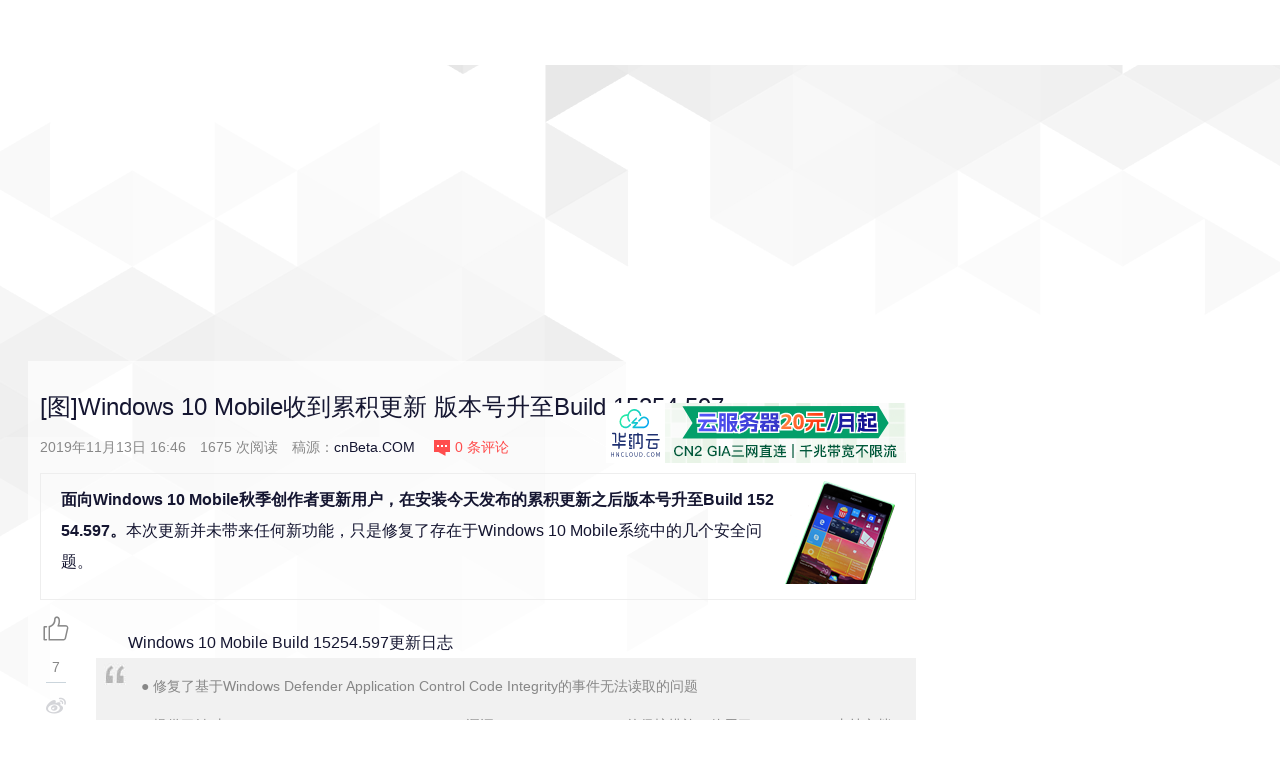

--- FILE ---
content_type: text/html; charset=utf-8
request_url: https://www.google.com/recaptcha/api2/aframe
body_size: 267
content:
<!DOCTYPE HTML><html><head><meta http-equiv="content-type" content="text/html; charset=UTF-8"></head><body><script nonce="6SmYqFQ-ZmYG8if5NN7CQQ">/** Anti-fraud and anti-abuse applications only. See google.com/recaptcha */ try{var clients={'sodar':'https://pagead2.googlesyndication.com/pagead/sodar?'};window.addEventListener("message",function(a){try{if(a.source===window.parent){var b=JSON.parse(a.data);var c=clients[b['id']];if(c){var d=document.createElement('img');d.src=c+b['params']+'&rc='+(localStorage.getItem("rc::a")?sessionStorage.getItem("rc::b"):"");window.document.body.appendChild(d);sessionStorage.setItem("rc::e",parseInt(sessionStorage.getItem("rc::e")||0)+1);localStorage.setItem("rc::h",'1769376978395');}}}catch(b){}});window.parent.postMessage("_grecaptcha_ready", "*");}catch(b){}</script></body></html>

--- FILE ---
content_type: text/css
request_url: https://www.cnbeta.com.tw/themes/v6/css/home.css
body_size: 7043
content:
.home-page-outer,
.home-page{width:100%;height:140%}
.home-page{transition:transform .4s;will-change:transform}
@media (max-width:767px){
    .page-swiper{background-color:#fff}
}
.homepage__footer{position:relative}
.swiper-pagination-bullet{width:12px;height:12px;background:#bbb;opacity:.5}
.swiper-pagination-bullets,
.swiper-pagination-bullet,
.c-more span{outline:none;caret-color:rgba(0,0,0,0)}
.swiper-pagination-bullet-active{background:#0059b2;opacity:1}
.swiper-img img{object-fit:cover;width:100%;height:100%}

.main-content-wrapper,
.section-content-bottom .main-content__first-row,
.hd-item-wrapper,
.cnbeta-update-list .item .meta-data{display:-webkit-box;-webkit-box-orient:horizontal;-webkit-box-pack:start;-webkit-box-align:start;display:-moz-box;-moz-box-orient:horizontal;-moz-box-direction:row;-moz-box-pack:start;-moz-box-align:start;display:box;box-orient:horizontal;box-direction:row;box-pack:start;box-align:start;display:-ms-flexbox;-ms-flex-wrap:wrap;-ms-flex-direction:row;-ms-justify-content:flex-start;-ms-flex-align:start;-ms-flex-pack:start;display:-webkit-flex;-webkit-flex-wrap:wrap;-webkit-flex-direction:row;-webkit-justify-content:flex-start;-webkit-align-items:stretch;display:flex;flex-wrap:wrap;flex-direction:row;justify-content:flex-start;align-items:stretch;position:relative}
.hero-container{flex:0 0 430px;height:248px;position:relative;overflow:hidden}
.hero-container .swiper-slide{position:relative;overflow:hidden}
.hero-container .swiper-title{width:100%;padding:0 15px;position:absolute;left:0;bottom:26px;font-size:18px;color:#fff;line-height:2.142857142857143rem;z-index:2}
.hero-container .swiper-title a{color:#fff}
.hero-container .labels{position:absolute;left:20px;bottom:40px;z-index:2}
.hero-container .mask{width:100%;height:76px;position:absolute;left:0;bottom:0;z-index:1}
.hero-container .swiper-pagination{bottom:4px}
.hero-container.hide-pagination .swiper-pagination{display:none}
.hero-container.hide-pagination .mask{display:none}
.hero-container .cb-help{width:100%;height:100%;background:#fff;z-index:100}

.box-sup{border-width:0px;position:absolute;left:2px;top:0px;width:78px;height:24px;line-height:24px;background-color:rgba(192,0,0,1);border:none;border-radius:3px;border-top-left-radius:0px;border-top-right-radius:0px;-moz-box-shadow:none;-webkit-box-shadow:none;box-shadow:none;font-size:12px;color:#FFFFFF;text-align:center}
.hd-container{flex:1 1;padding-right:1.428571428571429rem;padding-top:36px}
.hd-container .hd-sup.box-sup{background-color:rgba(192,0,0,1);color:#fff}
.hd-main .article-title{height:70px;overflow:hidden}
.hd-main .article-title a{font-weight:700;font-size:20px;line-height:35px}
.hd-main .article-title a:hover{text-decoration:none}
.hd-main .story-status{font-size:12px;margin-top:5px;justify-content:space-between}
.hd-main .article-status{position:relative;padding:20px 0 10px}
.hd-main .article-status:after{position:absolute;content:"";height:2px;border-bottom:2px solid #103aa2;width:8%;margin:10px 0 0 0;bottom:0}
.hd-main .article-status{line-height:26px}
.hd-item-wrapper{max-height:144px;overflow:hidden;padding-top:9px}
.hd-item-wrapper .hd-item{margin-right:12px}

.article-status .status-left-time{color:#8591ae;margin-right:10px}
.article-status .status-left-category{color:#103aa2}
.article-related ul{list-style:none;padding:0;margin:10px 0 0}
.hd-item-wrapper .hd-item::before,
.article-related li::before{content:"\e948";font-family:"cbfont"!important;font-size:18px;font-style:normal;-webkit-font-smoothing:antialiased;-moz-osx-font-smoothing:grayscale;color:#d7d7d7}
.hd-item-wrapper .hd-item,
.article-related li{line-height:28px;height:28px;overflow:hidden;display:-ms-flexbox!important;display:flex!important}
.article-related .related-list{width:100%;display:-ms-flexbox!important;display:flex!important;font-size:1.14286rem}
.article-related .related-title,
.article-related .status-right-time{-ms-flex-positive:1!important;flex-grow:1!important}
.article-related .status-right-time{color:#8591ae;font-size:1rem;text-align:right;min-width:60px}
.cnbeta-section-title{width:100%;display:block;color:#333;font-size:18px;font-weight:700;padding:0 0 5px 16px;position:relative;border-bottom:1px solid #e5e5e5}
.cnbeta-section-title h2{display:inline-block;font-size:16px}
.cnbeta-section-title::before{content:'';position:absolute;left:0;top:4px;height:22px;border-left:6px solid #0059b2}
.cnbeta-section-title.hotpush::before{border-left:6px solid #ff6600}
.sub-title{font-size:12px;margin-left:30px;font-weight:normal;color:#4b5a6b}
.sub-title a{margin:0 10px}
.sub-title ul li{font-size:14px;color:#a5c5e4;display:inline-block;}
.sub-title ul li.sep{padding:0 10px;}
.sub-title ul li a{display:inline-block;color:#a5c5e4;border-bottom:3px solid transparent;}
.sub-title ul li a:hover{color:#fff;border-bottom:3px solid #fff;}
.sub-title ul li.dropdown em{display:inline-block;width:16px;height:16px;background:url(/images/cb_v5_sprite.png) no-repeat -188px -62px;}
.sub-title ul li.dropdown:hover em{background-position:-188px -78px;}
.sub-title ul li.dropdown > ul{display:none;width:100%;background:rgba(0,0,0,.618);padding:20px;font-size:12px;position:absolute;left:0;top:41px;border-bottom:1px solid #fff;z-index:99;}
.sub-title ul li.dropdown:hover > ul{display:block;}
.sub-title ul li.dropdown > ul li{display:inline-block;font-size:12px;padding:5px;}
.sub-title ul li.dropdown > ul li a{border-bottom:1px solid transparent;}
.sub-title ul li.dropdown > ul li a:hover{color:#fff;border-bottom:1px solid #fff;}

.cnbeta-swiper-headlines{width:100%;position:relative}
.cnbeta-swiper-headlines .swiper-pagination{position:absolute;top:-25px;right:4px}
.cnbeta-swiper-headlines .swiper-pagination-bullets .swiper-pagination-bullet{margin:0 4px}
.cnbeta-swiper-headlines .vipchosen-wrapper{overflow:hidden;width:100%;padding:10px 0 0;position:relative;z-index:1}
.vipchosen-wrapper .swiper-wrapper,
.hotpush-articles .swiper-wrapper{justify-content:space-between!important}
.vipchosen-wrapper .swiper-slide,
.hotpush-articles .swiper-slide{width:100%!important;padding:0;position:relative}
.hotpush-articles .items-wrap{justify-content:space-between!important;padding:0 1px}
.vipchosen-wrapper .items-wrap .item,
.hotpush-articles .items-wrap .item{width:32.5%;padding:0;position:relative}
.vipchosen-wrapper .items-wrap .item{margin-right:8px;margin-bottom:12px}
.vipchosen-wrapper .items-wrap .item:last-child{margin-right:0}
.vipchosen-wrapper .headline-content-wrap{width:100%;position:relative;z-index:2}
.vipchosen-wrapper .headline-content{position:relative;z-index:2}
.headline-content .headline-title{position:relative;overflow:hidden}
.headline-content .swiper-title{width:100%;padding:12px 15px 8px;font-size:16px;font-weight:700;position:relative}
.headline-content .swiper-title h2{height:50px;overflow:hidden}
.headline-content .swiper-title a{}
.headline-content .swiper-img img{min-width:261px;min-height:158px}
.headline-content .article-related{position:relative}
.headline-content .article-related ul{margin-top:0;font-size:14px;padding:0 5px}
.vipchosen-wrapper .labels{color:#ccc;position:absolute;left:15px;bottom:15px;z-index:3}
.vipchosen-wrapper .mask{width:100%;height:100%;position:absolute;left:0;bottom:0;z-index:1;background:rgba(230,230,230,1);background:linear-gradient(top,rgb(230,230,230),rgb(255,255,255) 100%);background:-o-linear-gradient(top,rgb(230,230,230),rgb(255,255,255) 100%);background:-ms-linear-gradient(top,rgb(230,230,230),rgb(255,255,255) 100%);background:-moz-linear-gradient(top,rgb(230,230,230),rgb(255,255,255) 100%);background:-webkit-linear-gradient(top,rgb(230,230,230),rgb(255,255,255) 100%)}
.vipchosen-wrapper .item:hover .mask{background:rgb(255,245,216);background:-moz-linear-gradient(top,rgba(255,245,216,1) 0%,rgba(255,255,255,1) 100%);background:-webkit-linear-gradient(top,rgba(255,245,216,1) 0%,rgba(255,255,255,1) 100%);background:linear-gradient(to bottom,rgba(255,245,216,1) 0%,rgba(255,255,255,1) 100%);filter:progid:DXImageTransform.Microsoft.gradient(startColorstr='#fff5d8',endColorstr='#ffffff',GradientType=0)}
.hotpush-articles{width:100%;margin:0;padding:15px 0 0 0;overflow:hidden}
.hotpush-articles .items-wrap .item{margin-bottom:15px}
.hotpush-articles .items-wrap .item .swiper-img{margin-bottom:10px;overflow:hidden}
.hotpush-articles .items-wrap .item .swiper-img img{min-width:261px;min-height:155px}
.hotpush-articles .items-wrap .item .swiper-title{font-size:15px;line-height:24px;height:48px;font-weight:700}
.hotpush-articles .items-wrap .item .labels-bg, .hot-realtime-small-figure .item .labels-bg{position:absolute;width:44px;height:23px;background:rgba(3,3,3,.4);border-radius:3px;font-size:14px;color:#fff;top:5px;left:5px;display:-webkit-box;display:-ms-flexbox;display:flex;-webkit-box-pack:center;-ms-flex-pack:center;justify-content:center;-webkit-box-align:center;-ms-flex-align:center;align-items:center}
.hotpush-articles a.link{display:block;width:100%;height:100%;position:absolute;left:0;top:0;text-indent:-99999px;overflow:hidden;z-index:9999}
.hotpush-pagination{position:absolute;right:.714285714285714rem;top:13px;z-index:10}
.hotpush-pagination .swiper-pagination-bullet{margin:0 4px}

.section-content{transition:transform .4s}
@media (min-width:768px){
    .section-content{margin-top:1.071428571429rem}
}
@media (min-width:1280px){
    .section-content{margin-top:1.071428571429rem;align-items:flex-start}
    .hero-container .cb-help,
    .hero-container .cb-help .adsbygoogle{}
}
@media (min-width:1450px){
    .hd-container .article-related ul{margin-top:10px}
    .hd-container .article-related li{line-height:36px;height:36px}
}
@media (min-width:1280px) and (max-width:1449px){
}
.section-content--pinned{transition:transform .4s;transform:translateY(-85px)}
@media (max-width:1023px){
    .section-content--pinned{transform:translateY(0)}
}
.main-content-wrapper{margin:0 -.857142857142857rem}
@media (min-width:768px){
    .main-content-wrapper{padding-bottom:.714285714285714rem}
}
.section-content-top{margin-top:0.357142857143rem}
.section-content-top:after{position:absolute;content:"";height:1px;border-bottom:1px solid #000;width:calc(100% - 24px);margin:0 .857142857142857rem;bottom:0}
@media (max-width:767px){
    .section-content{padding-top:0}
    .section-content-top:after{border-bottom:0}
}
.section-content-bottom{margin-top:0}
.main-content{box-sizing:border-box;flex-basis:calc(100% - 1.71429rem);min-width:0;margin:0 .857142857142857rem}
@media (min-width:1024px){
    .main-content{box-sizing:border-box;min-width:0;order:0;flex-basis:calc(82.8% - 1.42857rem);margin:0 0 0 1.428571428571429rem;padding-right:1.42857rem}
}
@media (min-width:1024px) and (max-width:1279px){
    .main-content{flex-basis:calc(100% - 1.14286rem);border-right:0}
}
.main-content__first-row{display:block;position:relative;margin:0 -20px}
.main-content__first-row:after,
.main-content__first-row:before{content:"";display:table}
.main-content__first-row:after{clear:both}
.section-content-bottom .main-content__first-row:after{background:#000;height:1px;content:" ";display:block;position:absolute;top:-0.857142857142857rem;width:calc(100% - 12px);margin-left:12px}
@media (min-width:768px){
    .main-content__second-row{margin-top:2.285714285714286rem;border-top:1px solid #e5e5e5;padding-top:1.285714285714286rem}
}
.main-content .stories-wrapper__title{padding:0}
.main-article-section{flex-basis:calc(100% - 1.71429rem);margin:0 0.857142857142857rem;box-sizing:border-box;position:relative}
@media (min-width:768px) and (max-width:1023px){
    .main-article-section{box-sizing:border-box;margin:0 .857142857142857rem 0 1.142857142857143rem}
}
@media (min-width:1024px){
    .main-article-section{float:right;width:calc(77.952% - 24px)}
}
@media (min-width:1024px) and (max-width:1279px){
    .main-article-section{width:calc(100% - 292px);margin-right:.714285714285714rem}
}
.main-article-section:before{top:0}

.main-article-section .first-article{padding-bottom:12px;border-bottom:1px solid #e5e5e5;margin:0}
@media (min-width:768px) and (max-width:1279px){
    .main-article-section .first-article{margin:0;padding-bottom:10px}
}
.main-article-section .second-articles,
.main-article-section .third-articles{width:100%;margin:0;border-bottom:1px solid #e5e5e5;padding:5px 0 0}
@media (max-width:1279px){
    .main-article-section .second-articles{}
}
@media (min-width:1280px){
    .main-article-section .second-articles .article__title{font-size:1.285714285714286rem;line-height:1.857142857142857rem;margin-bottom:.714285714285714rem}
}
@media (min-width:768px) and (max-width:1023px) and (min-width:768px) and (max-width:1023px){
    .main-article-section{float:left;width:calc(100% - 2.28571rem)}
}
.main-article-section .third-articles{border-bottom:0;position:relative}
.side-section{box-sizing:border-box;flex-basis:calc(100% - 1.71429rem);min-width:0;border-left:1px solid #e5e5e5}
.side-section h2{border-top:1px solid #000;padding-top:1.142857142857143rem}
.side-content{height:100%}
.section-content-bottom .main-content__first-row{padding-left:0}
.bottom-main-content .main-update-section{-webkit-box-flex:1 1 0;-moz-box-flex:1 1 0;box-flex:1 1 0;-ms-flex:1 1 0;-webkit-flex:1 1 0;flex:1 1 0;min-height:0;min-width:0}
.bottom-main-content .right-column-section{flex-shrink:0;width:300px;border:0;padding:0}
.bottom-side-section{position:relative}
.side-section__first-row{width:100%;height:100% !important}
.side-section__first-row:after{background:#000;height:1px;content:" ";display:block;position:absolute;top:-0.857142857142857rem;width:calc(100%)}
.opinion-section{margin:0 0 0 .857142857142857rem}

.main-title{position:relative}
.today-status{text-align:center;width:100%;margin:5px 0}
.today-status-container{justify-content:space-between;align-items:center;width:100%;padding:0 10px;position:relative}
.widget-status-box{width:auto;justify-content: space-between;align-items:center;padding-bottom:5px}
.widget-status-box .fcb{margin-right:3px}
.widget-submit{flex:1 0 auto}
.widget-submit a{text-decoration:none}
.widget-submit-wrapper{border:2px solid #346494;border-radius:12px;color:#346494;font-size:18px;align-items:center;padding:0 10px
    }
.widget-submit-wrapper:hover{color:#fff;background-color:#346494}
.widget-submit-wrapper .cb-submit{font-size:30px;margin-right:8px}
.widget-submit-wrapper .submit-txt{font-weight:700}
.widget-horizontal_line{width:.071428571428571rem;height:1rem;margin-left:.571428571428571rem;margin-right:.571428571428571rem;background:#a1a1a1}
.widget-today{flex:1 1 auto}
.widget-today-txt{font-size:.857142857142857rem;line-height:1rem;margin:2px 0 10px;text-transform:capitalize;white-space:nowrap}
.widget-today-txt .widget-today-txt-2{display:none}
.widget-today-count{font-size:1.214285714285714rem;line-height:1.428571428571429rem;font-weight:700;margin-top:.142857142857143rem;margin-bottom:.357142857142857rem}
.widget-line{}
.rss-wrapper .cb-rss{color: #ff9933}
.widget-status-box .cb-mobile,
.widget-status-box .cb-ads{font-weight:700}
.top-latest-section{border-top:0;width:100%;padding:0 0 0 .714285714285714rem;position:relative}
.top-latest-section .panel{display:none;margin:0 0 0 -.571428571428571rem;padding:0}
.top-latest-section .panel .icon{transform:rotate(180deg);transition:transform .2s ease}
.top-latest-section .panel .content{display:block;width:100%;overflow:hidden}
.top-latest-section .panel .content .container{padding:0 0 1.142857142857143rem}
.top-latest-section .title-link{font-weight:normal}
.top-latest-section .align-column .story-inner{padding-left:.285714285714rem;padding-right:.571428571428571rem;border-radius:6px}
.top-latest-section .align-column .story-inner:hover{background:#e4e6e9}
@media(max-width:1024px){
    .top-latest-section .title-link{font-size:16px}
    .top-latest-section .align-column .story-inner{padding:.714285714285714rem 0}
}
.top-latest-section .panel__active{display:block;position:relative;padding-bottom:20px}
.top-latest-section .panel__active:after{content:""}
.top-latest-section .panel__active .icon{transform:rotate(0deg)}
.top-latest-section .panel__active .content,
.rank-tabs-contents ul{position:relative;overflow-y:scroll;height:1120px;scrollbar-width:thin}
.side-section .rank-box{margin-left:-3px}
.top-latest-section .panel__active .content::-webkit-scrollbar,
.rank-tabs-contents ul::-webkit-scrollbar{width:7px}
.top-latest-section .panel__active .content::-webkit-scrollbar-track,
.rank-tabs-contents ul::-webkit-scrollbar-track{background-color:#f3f3f3}
.top-latest-section .panel__active .content::-webkit-scrollbar-thumb,
.rank-tabs-contents ul::-webkit-scrollbar-thumb{height:30px;background-color:#fff;-webkit-border-radius:7px;outline:2px solid #fff;outline-offset:-2px;border:2px solid #fff}
.top-latest-section .panel__active .content:hover::-webkit-scrollbar-thumb,
.rank-tabs-contents ul:hover::-webkit-scrollbar-thumb{background-color:#aaa}
.top-latest-section .panel__active .content::-webkit-scrollbar-thumb:active,
.rank-tabs-contents ul::-webkit-scrollbar-thumb:active{background-color:#aaa}
.top-latest-section .panel__active .content::-webkit-scrollbar-track-piece,
.rank-tabs-contents ul::-webkit-scrollbar-track-piece{background-color:#fff;-webkit-border-radius:3px}
.rank-tabs-contents{padding-bottom:25px}
.rank-tabs-contents li{border-radius:6px;padding-left:3px}
.rank-tabs-contents li:hover{background:#e4e6e9}
.rank-tabs-contents .c-more{bottom:0}
.c-more{height:30px;position:absolute;width:100%;bottom:-10px;text-align:center;cursor:pointer;pointer-events:auto}
.c-more:hover{background:#fafafa}
.c-more span{position:absolute;width:10px;height:10px;top:20px;-webkit-transform:rotate(45deg);border-bottom:1px solid #202145;border-right:1px solid #202145;margin-left:-10px;opacity:0;-webkit-animation:d_more 2s infinite;animation:d_more 2s infinite;pointer-events:none}
.c-more span:nth-of-type(2){}
.c-more span:nth-of-type(1){-webkit-animation-delay:.15s;animation-delay:.15s}
@-webkit-keyframes d_more{
    0%{opacity:0;-webkit-transform:translate(0,0) -webkit-rotate(45deg)}
    50%{opacity:1;-webkit-transform:translate(0,-20px) -webkit-rotate(45deg)}
    100%{opacity:0}
}
@keyframes d_more{
    0%{opacity:0;transform:translate(0,0) rotate(45deg)}
    50%{opacity:1;transform:translate(0,-20px) rotate(45deg)}
    100%{opacity:0}
}

.hot-realtime-section{box-sizing:border-box;min-width:0;order:0;flex-basis:calc(100% - 1.428571428571429rem);margin:0 .71429rem .71429rem}
.hot-realtime-wrapper{position:relative}
.hot-realtime-pagination{position:absolute;right:.714285714285714rem;top:.357142857143rem;z-index:10}
.hot-realtime-pagination .swiper-pagination-bullet{margin:0 4px}
.hot-realtime-title{margin:.714285714286rem 0 1.071428571429rem}
.hot-realtime-title-extra{display:inline-block;position:absolute;top:0;left:100px}
.hot-realtime-section .hot-realtime-item{margin-right:20px;justify-content:space-between!important}
.hot-realtime-section .hot-realtime-item:last-child{margin-right:0}
.hot-realtime-section .hot-realtime-item.big-figure{width:285px}
.hot-realtime-section .hot-realtime-item.small-figure{width:295px}
.hot-realtime-section .swiper-slide{display:-webkit-box;display:-ms-flexbox;display:-webkit-flex;display:flex;-webkit-box-pack:center;-ms-flex-pack:center;-webkit-justify-content:center;justify-content:center}
.hot-realtime-small-figure .item{width:295px;height:215px;padding:0 0 10px 0;overflow:hidden;position:relative}
.hot-realtime-small-figure .item img{max-width:295px;max-height:145px}
.hot-realtime-small-figure .item .figure-title{width:295px;height:38px;position:absolute;left:0;top:155px;font-size:15px;line-height:1.2;z-index:2;overflow:hidden;text-overflow:ellipsis;font-weight:700}
.hot-realtime-big-figure{width:285px;position:relative}
.hot-realtime-big-figure a,
.hot-realtime-small-figure a{display:block;width:100%;height:100%;position:absolute;left:0;top:0;text-indent:-99999px;overflow:hidden;z-index:9999}
.hot-realtime-big-figure .big-img{border:1px solid #f3f3f3}
.hot-realtime-big-figure .small-img{}
.hot-realtime-big-figure .figure-title{width:285px;font-size:16px;white-space:nowrap;overflow:hidden;text-overflow:ellipsis;font-weight:700}
.hot-realtime-big-figure .desc{width:285px;font-size:14px;color:#151631;white-space:nowrap;overflow:hidden;text-overflow:ellipsis}
.hot-realtime-big-figure label.exclusive{position:absolute;left:5px;top:5px;color:#fff;background:#ff9326;padding:3px 10px}
.hot-realtime-small-figure .item label.exclusive{position:absolute;left:15px;top:5px;color:#fff;background:#ff9326;padding:3px 10px}
.hot-realtime-small-figure .desc{color:#151631;line-height:1.2;z-index:2;padding-left:10px;font-size:12px;font-weight:normal}
.main-update-section{}
.cnbeta-update-list{width:100%;padding:0 16px}
.cnbeta-update-list .items-area{overflow:hidden}
.cnbeta-update-list.rank-list{width:598px;float:left}
.cnbeta-update-list .item{background:#fff;border-top:1px solid #f3f3f3;position:relative;padding-top:0}
.cnbeta-update-list .item:first-child{border-top:0}
.cnbeta-update-list .item.cooperation{padding:0}
.cnbeta-update-list .item dl{padding:20px 290px 30px 130px;margin-bottom:0;min-height:150px;position:relative;background:url(../images/common/waterCover.png) no-repeat 530px top}
.category-update .item dl{padding-right:30px}
.category-update .item.cooperation dl{padding-right:290px}
.cnbeta-update-list .item dl img{width:110px;height:110px;border-radius:110px;border:5px solid #eee;position:absolute;left:0;top:20px}
.cnbeta-update-list .item dl img:hover{border:5px solid #dfe8f4}
.cnbeta-update-list .item dt{font-size:16px;padding:0 0 10px;font-weight:700;color:#000;position:absolute}
.cnbeta-update-list .item dt a{color:#000}
.cnbeta-update-list .item dt a:hover{text-decoration:underline;color:#c00}
.cnbeta-update-list .item dd{font-size:13px;line-height:22px;color:#666;overflow:hidden;min-height:70px;max-height:180px;margin-top:35px;margin-bottom:0}
.cnbeta-update-list .item .meta-data{height:19px;line-height:19px;padding:0 290px
 0 5px;margin-bottom:8px;position:relative;font-size:0.857142857142857rem;justify-content:space-between}
.cnbeta-update-list .item .meta-data .labels{color:#ccc;flex-shrink:0}
.cnbeta-update-list .item .meta-data .tks{position:absolute;right:8px;top:0;z-index:9}
.cnbeta-update-list .item .meta-data .tks a{color:#003366}
.cnbeta-update-list .item .meta-data .status{color:#7b91a4;margin-bottom:0;flex-shrink:0;min-width:0}
.category-update .item .meta-data .status{right:30px}
.cnbeta-update-list .item .meta-data .status li{display:inline-block;padding:0 0 0 10px}
.cnbeta-update-list-article{position:absolute;width:300px;padding:0;right:0;top:0;display:-webkit-box;display:-moz-box;display:-ms-flexbox;display:-webkit-flex;display:flex;-webkit-align-items:center;align-items:center;-webkit-justify-content:center;justify-content:center;z-index:8;margin-top:54px;background:url(../images/update_sep.png) no-repeat 25px center}
.cnbeta-update-list-article ul{padding:0 0 0 31px;height:86px;overflow:hidden}
.cnbeta-update-list-article li{width:260px;line-height:2.1;white-space:nowrap;overflow:hidden;text-overflow:ellipsis}
.cnbeta-update-list-article li::before{content:"\e948";font-family:"cbfont"!important;font-size:12px;font-style:normal;-webkit-font-smoothing:antialiased;-moz-osx-font-smoothing:grayscale;color:#ffb872;margin-right:4px}
.cnbeta-update-list-article li > span.dot{background:url(../images/common/dot.png) no-repeat 2px -33px;margin-left:-10px;padding-left:10px}
.cnbeta-update-list-article li a{font-size:13px}
.cnbeta-update-list .item dl img:hover{border:5px solid #dfe8f4}
.loading-bar{text-align:center;margin-top:15px}
.cnbeta-update-list .loading-bar{background:#fff;padding:10px;display:none}


.f-w{display:-webkit-flex;display:flex;-webkit-flex-direction:column;flex-direction:column}
.m-c{grid-column-gap:24px;align-self:center;display:grid;grid-template-columns:repeat(6,1fr);margin-left:auto;margin-right:auto;width:100%}
.home-page .section .m-c{grid-row-gap:24px;word-wrap:break-word;word-break:break-all;overflow:hidden}
@media(min-width:980px){
    .m-c{grid-column-gap:24px;grid-template-columns:repeat(12,1fr)}
}
.home-page .section.feed-item-section{margin:12px}
@media(min-width:1024px){
    .home-page .feed-item-section>.m-c{grid-column-gap:25px}
}
.home-page .feed-item-section
.label{-webkit-border-radius:8px 0;-moz-border-radius:8px 0;-ms-border-radius:8px 0;-o-border-radius:8px 0;border-radius:8px 0;color:#fff;font-family:Poppins,sans-serif;font-size:12px;font-style:normal;font-weight:600;left:0;letter-spacing:1px;line-height:16px;padding:4px
8px;position:absolute;text-transform:uppercase;top:0}
.home-page .feed-item-section .label.breaking,
.home-page .feed-item-section .label.danger{background:#eb3073}
.home-page .feed-item-section .label.vs,
.home-page .feed-item-section .label.yellow{background:#ffb100}
.home-page .feed-item-section .label.deal,
.home-page .feed-item-section .label.purple{background:#591dec}
.home-page .feed-item-section .secondary-tile{grid-column-gap:16px;align-items:center;display:grid;grid-column:span 6;grid-template-columns:88px 1fr;grid-template-rows:auto auto auto 1fr;position:relative;z-index:0}
.home-page .feed-item-section .secondary-tile
.title{font-family:Poppins,sans-serif;font-size:14px;font-weight:600;line-height:20px}
.home-page .feed-item-section .secondary-tile .tile-picture>picture{padding-top:100%}
.home-page .feed-item-section .secondary-tile .info-meta{color:#979797;font-size:12px;font-weight:500;line-height:20px}
.home-page .feed-item-section .secondary-tile .tile-picture{position:relative}
.home-page .feed-item-section .secondary-tile .tile-content{display:grid;grid-template-areas:"title" "scorebar" "info";height:100%}
.home-page .feed-item-section .secondary-tile
.title{grid-area:title}
.home-page .feed-item-section .secondary-tile .title>a{-webkit-line-clamp:3;-webkit-box-orient:vertical;display:-webkit-box;overflow:hidden;text-decoration:none}
.home-page .feed-item-section .secondary-tile .title>a:after{bottom:0;content:"";left:0;position:absolute;right:0;top:0;z-index:1}
.home-page .feed-item-section .secondary-tile
.info{display:-webkit-flex;display:flex;-webkit-flex-direction:row;flex-direction:row;grid-area:info;justify-content:space-between;padding-right:16px}
.home-page .feed-item-section .secondary-tile .info{line-height:20px}
.home-page .feed-item-section .secondary-tile .title+.info{padding-top:12px}
.home-page .feed-item-section .dogg-tile{display:grid;grid-template-columns:1fr;grid-column:span 6;z-index:0}

@media(min-width:768px){
    .home-page .feed-item-section .secondary-tile .title{font-size:14px;line-height:24px}
}
@media(min-width:1280px){
    .home-page .feed-item-section .secondary-tile{grid-template-columns:88px 1fr}
    .home-page .feed-item-section .secondary-tile .title{font-size:15px;line-height:24px}
    .home-page .feed-item-section .secondary-tile .info-meta{font-size:12px}
    .home-page .feed-item-section .secondary-tile .info-meta .info-views{display:none}
}
@media(min-width:980px){
    .home-page .feed-item-section .dogg-tile{grid-column:span 12}
}
@media(min-width:980px) and (max-width:1200px){
    .home-page .feed-item-section .secondary-tile .info-meta .info-views{display:none}
}
@media(max-width:979px){
    .home-page .feed-item-section .secondary-tile{grid-template-columns:100px 1fr}
    .home-page .feed-item-section .secondary-tile .title{font-size:16px}
    .home-page .feed-item-section .secondary-tile .info-meta{font-size:14px}
}
@media (min-width:1400px){
    .home-page .feed-item-section .secondary-tile .info-meta .info-views{display:initial}
}
.home-page .feed-item-section .secondary-tile picture{-webkit-box-shadow:0 0 0 1px #f0f0f0;-moz-box-shadow:0 0 0 1px #f0f0f0;box-shadow:0 0 0 1px #f0f0f0}
.home-page .feed-item-section #linkpager{margin-top:20px}
.home-page .feed-item-section #linkpager .pagination > li > a,
.home-page .feed-item-section #linkpager .pagination > li > span{color:#151631}
.home-page .feed-item-section #linkpager .pagination > .active > a,
.home-page .feed-item-section #linkpager .pagination > .active > span,
.home-page .feed-item-section #linkpager .pagination > .active > a:hover,
.home-page .feed-item-section #linkpager .pagination > .active > span:hover,
.home-page .feed-item-section #linkpager .pagination > .active > a:focus,
.home-page .feed-item-section #linkpager .pagination > .active > span:focus{color:#fff}

@media (min-width:768px) and (max-width:1023px) and (min-width:768px) and (max-width:1023px){
    .widget-status-box{padding:0 0.857142857142857rem}
    .today-status-container{justify-content:center}
}
@media (min-width:1024px){
    .opinion-section{width:calc(22.048% - 12px);position:sticky;left:0;top:6.714285714285714rem;padding-right:.285714285714286rem;border-right:1px solid #e5e5e5}
}
@media (min-width:768px) and (max-width:1023px){
    .opinion-section{position:sticky;left:0;top:6.285714285714286rem;padding-right:.285714285714286rem}
}
@media (min-width:1024px) and (max-width:1279px){
    .opinion-section{width:255px}
}
@media (min-width:1024px){
    .side-section{box-sizing:border-box;flex-basis:calc(17.2% - .857142857142857rem);min-width:0;margin-right:.857142857142857rem;padding-left:.857142857142857rem}
    .side-section .rank-box{position:sticky;top:6.428571428571429rem;left:0}
    .bottom-main-content{box-sizing:border-box;min-width:0;order:2;flex-basis:calc(81.25% - 1.42857rem);margin:0 1.428571428571429rem 0 0;padding-left:1.42857rem;border-left:1px solid #e5e5e5}
    .bottom-side-section{box-sizing:border-box;flex-basis:calc(18.26% - 1.71429rem);min-width:0;margin:0 0.857142857142857rem}
}
@media (max-width:1023px){
    .cnbeta-update-list-article{display:none}
    .cnbeta-update-list .item dl{padding-right:10px}
    .cnbeta-update-list .item dd{margin-top:45px}
    .today-status-container{display:grid;grid-template-columns:1fr 1fr}
}
@media (max-width:1279px){
    .side-section{display:none}
    .section-content-bottom .bottom-side-section{display:none}
    .section-content-bottom .bottom-main-content{flex-basis:calc(100% - 1.42857rem);padding-left:1.42857rem;min-width:0;border:0}
}
@media (min-width:1280px) and (max-width:1500px){
    .today-status-container .widget-today-tip,
    .widget-today-txt .widget-today-txt-1,
    .widget-line .fcb{display:none}
    .widget-today-txt .widget-today-txt-2{display:block}
    .widget-line{}
}
@media (max-width:767px){
    .page-container{padding:0 12px}
    .homepage-wrapper{padding:0 1rem}
    .main-content__first-row{display:block;margin:0 -12px;display:flex;flex-direction:column}
    .main-content__first-row:after,
    .main-content__first-row:before{content:"";display:table}
    .main-content__first-row:after{clear:both}
    .main-content__second-row{display:none}
    .main-article-section{margin:0;order:1}
    .main-article-section .first-article{margin:0;padding-bottom:0;border-bottom:0}
    .main-article-section .second-articles{border-bottom:0}
    .main-article-section .second-articles .article__title{font-size:1.571428571428571rem;line-height:2.142857142857143rem}
    .opinion-section{margin:0;order:3}
    .bottom-main-content .right-column-section{display:none}
    .section-content-bottom .bottom-main-content{padding-left:.714285714285714rem}
    .cnbeta-update-list{padding-right:0}
}

--- FILE ---
content_type: application/javascript; charset=UTF-8
request_url: https://www.cnbeta.com.tw/cdn-cgi/challenge-platform/scripts/jsd/main.js
body_size: 8264
content:
window._cf_chl_opt={AKGCx8:'b'};~function(Q7,dG,dz,dL,dN,dq,dv,dl,Q1,Q2){Q7=W,function(h,b,QF,Q6,d,Q){for(QF={h:556,b:470,d:603,Q:463,i:637,e:621,k:434,R:633,I:641,E:441,Z:524,X:519},Q6=W,d=h();!![];)try{if(Q=-parseInt(Q6(QF.h))/1*(-parseInt(Q6(QF.b))/2)+-parseInt(Q6(QF.d))/3*(parseInt(Q6(QF.Q))/4)+-parseInt(Q6(QF.i))/5+parseInt(Q6(QF.e))/6*(-parseInt(Q6(QF.k))/7)+parseInt(Q6(QF.R))/8+parseInt(Q6(QF.I))/9*(-parseInt(Q6(QF.E))/10)+-parseInt(Q6(QF.Z))/11*(-parseInt(Q6(QF.X))/12),Q===b)break;else d.push(d.shift())}catch(i){d.push(d.shift())}}(y,387977),dG=this||self,dz=dG[Q7(497)],dL=null,dN=ds(),dq=function(e2,e1,e0,ig,iH,il,QI,b,d,Q,i){return e2={h:454,b:482,d:462,Q:487,i:645},e1={h:433,b:658,d:643,Q:541,i:612,e:639,k:462,R:422,I:629,E:593,Z:612,X:532,f:612,j:501,n:481,T:611,B:619,M:612,O:578,C:612,V:444,S:542,c:611,F:612,m:578,G:475,z:466,L:549,x:438,P:615,A:612,U:515,a:537,D:619,Y:602,J:537,s:531,o:612},e0={h:574,b:660},ig={h:478},iH={h:577,b:445,d:660,Q:537,i:598,e:440,k:483,R:483,I:454,E:492,Z:483,X:478,f:455,j:445,n:619,T:423,B:461,M:450,O:619,C:423,V:538,S:587,c:478,F:616,m:539,G:612,z:501,L:612,x:651,P:619,A:643,U:461,a:619,D:481,Y:478,J:634,s:619,o:481,N:598,K:440,v:541,l:478,H:574,g:619,y0:425,y1:634,y2:629,y3:619,y4:466,y5:619,y6:461,y7:577,y8:619,y9:480,yy:531,yW:466,yh:616,yb:652,yd:491,yQ:571,yi:502,ye:450,yk:619,yw:651,yR:619,yI:438},il={h:583,b:648},QI=Q7,b={'uyPqb':function(e,k){return e(k)},'NlaPt':function(e,k){return e&k},'UYwZj':function(e,k){return e-k},'QKCPJ':function(e,k){return e(k)},'cayCU':function(e,k){return e<<k},'yjuBD':function(e,k){return e==k},'MvEgS':function(e,k){return e<k},'HLJvl':QI(e2.h),'aVLmT':function(e,k){return k|e},'epqje':function(e,k){return e<<k},'XMVdB':function(e,k){return k==e},'OGGqg':function(e,k){return k|e},'gihmx':function(e,k){return e-k},'YhHfu':function(e,k){return k&e},'dvMcl':function(e,k){return e(k)},'wnhQr':function(e,k){return e>k},'Jerwr':function(e,k){return k==e},'zrYsv':function(e,k){return e>k},'NQxOV':function(e,k){return k==e},'TzzAQ':function(e,k){return e<k},'AVrtv':function(e,k){return e(k)},'BcxKo':function(e,k){return e==k},'gBKTc':function(e,k){return k==e},'ZRAaR':function(e,k){return k==e},'zszpE':function(e,k){return k|e},'nxkOf':function(e,k){return e&k},'zkNWa':QI(e2.b),'JSDnh':function(e,k){return k!==e},'OCaMv':QI(e2.d),'Njodb':function(e,k){return e(k)},'QSWip':function(e,k){return e*k},'OlIJT':function(e,k){return e<k},'qkzRD':function(e,k){return k!=e},'DYJOD':function(e,k){return k==e},'lLOAW':function(e,k){return e(k)},'JnuMh':function(e,k){return e&k},'iwaBS':function(e,k){return e-k},'xFSPh':function(e,k){return e==k},'wTWft':function(e,k){return e===k},'goOfd':function(e,k){return e+k}},d=String[QI(e2.Q)],Q={'h':function(e,iv,QE,k,R){return iv={h:583,b:537},QE=QI,k={},k[QE(il.h)]=QE(il.b),R=k,null==e?'':Q.g(e,6,function(I,QZ){return QZ=QE,R[QZ(iv.h)][QZ(iv.b)](I)})},'g':function(R,I,E,QX,Z,X,j,T,B,M,O,C,V,S,F,G,z,L,A){if(QX=QI,b[QX(iH.h)](null,R))return'';for(X={},j={},T='',B=2,M=3,O=2,C=[],V=0,S=0,F=0;b[QX(iH.b)](F,R[QX(iH.d)]);F+=1)if(G=R[QX(iH.Q)](F),Object[QX(iH.i)][QX(iH.e)][QX(iH.k)](X,G)||(X[G]=M++,j[G]=!0),z=T+G,Object[QX(iH.i)][QX(iH.e)][QX(iH.R)](X,z))T=z;else if(QX(iH.I)===b[QX(iH.E)]){if(Object[QX(iH.i)][QX(iH.e)][QX(iH.Z)](j,T)){if(256>T[QX(iH.X)](0)){if(QX(iH.f)===QX(iH.f)){for(Z=0;b[QX(iH.j)](Z,O);V<<=1,S==I-1?(S=0,C[QX(iH.n)](E(V)),V=0):S++,Z++);for(L=T[QX(iH.X)](0),Z=0;8>Z;V=b[QX(iH.T)](V<<1.69,b[QX(iH.B)](L,1)),S==b[QX(iH.M)](I,1)?(S=0,C[QX(iH.O)](E(V)),V=0):S++,L>>=1,Z++);}else return![]}else{for(L=1,Z=0;Z<O;V=b[QX(iH.C)](b[QX(iH.V)](V,1),L),b[QX(iH.S)](S,I-1)?(S=0,C[QX(iH.O)](E(V)),V=0):S++,L=0,Z++);for(L=T[QX(iH.c)](0),Z=0;16>Z;V=b[QX(iH.F)](V<<1.57,1.96&L),S==b[QX(iH.m)](I,1)?(S=0,C[QX(iH.O)](E(V)),V=0):S++,L>>=1,Z++);}B--,0==B&&(B=Math[QX(iH.G)](2,O),O++),delete j[T]}else for(L=X[T],Z=0;Z<O;V=V<<1.88|b[QX(iH.z)](L,1),I-1==S?(S=0,C[QX(iH.n)](E(V)),V=0):S++,L>>=1,Z++);T=(B--,0==B&&(B=Math[QX(iH.L)](2,O),O++),X[z]=M++,b[QX(iH.x)](String,G))}else{if(256>yR[QX(iH.X)](0)){for(WE=0;WZ<WX;Wr<<=1,Wj==Wp-1?(Wn=0,WT[QX(iH.P)](b[QX(iH.A)](WB,Wt)),WM=0):WO++,Wf++);for(A=WC[QX(iH.X)](0),WV=0;8>WS;Wc=WF<<1.12|b[QX(iH.U)](A,1),WG-1==Wm?(Wz=0,WL[QX(iH.n)](Wx(WP)),WA=0):WU++,A>>=1,Wu++);}else{for(A=1,Wa=0;WD<WY;Ws=Wo<<1.43|A,WN==b[QX(iH.M)](WK,1)?(Wq=0,Wv[QX(iH.a)](b[QX(iH.D)](Wl,WH)),Wg=0):h0++,A=0,WJ++);for(A=h1[QX(iH.Y)](0),h2=0;16>h3;h5=b[QX(iH.J)](h6,1)|1.09&A,b[QX(iH.h)](h7,h8-1)?(h9=0,hy[QX(iH.s)](b[QX(iH.o)](hW,hh)),hb=0):hd++,A>>=1,h4++);}Wd--,b[QX(iH.h)](0,WQ)&&(Wi=We[QX(iH.L)](2,Wk),Ww++),delete WR[WI]}if(''!==T){if(Object[QX(iH.N)][QX(iH.K)][QX(iH.Z)](j,T)){if(b[QX(iH.v)](256,T[QX(iH.l)](0))){for(Z=0;Z<O;V<<=1,b[QX(iH.H)](S,I-1)?(S=0,C[QX(iH.g)](E(V)),V=0):S++,Z++);for(L=T[QX(iH.c)](0),Z=0;b[QX(iH.y0)](8,Z);V=b[QX(iH.y1)](V,1)|L&1,b[QX(iH.y2)](S,I-1)?(S=0,C[QX(iH.y3)](E(V)),V=0):S++,L>>=1,Z++);}else{for(L=1,Z=0;b[QX(iH.y4)](Z,O);V=L|V<<1,b[QX(iH.H)](S,b[QX(iH.M)](I,1))?(S=0,C[QX(iH.y5)](E(V)),V=0):S++,L=0,Z++);for(L=T[QX(iH.X)](0),Z=0;16>Z;V=V<<1.29|b[QX(iH.y6)](L,1),b[QX(iH.y7)](S,I-1)?(S=0,C[QX(iH.y8)](b[QX(iH.y9)](E,V)),V=0):S++,L>>=1,Z++);}B--,b[QX(iH.yy)](0,B)&&(B=Math[QX(iH.L)](2,O),O++),delete j[T]}else for(L=X[T],Z=0;b[QX(iH.yW)](Z,O);V=b[QX(iH.yh)](V<<1,1.43&L),b[QX(iH.yb)](S,I-1)?(S=0,C[QX(iH.y8)](E(V)),V=0):S++,L>>=1,Z++);B--,b[QX(iH.yd)](0,B)&&O++}for(L=2,Z=0;Z<O;V=b[QX(iH.yQ)](b[QX(iH.V)](V,1),b[QX(iH.yi)](L,1)),S==b[QX(iH.ye)](I,1)?(S=0,C[QX(iH.yk)](b[QX(iH.yw)](E,V)),V=0):S++,L>>=1,Z++);for(;;)if(V<<=1,S==b[QX(iH.ye)](I,1)){C[QX(iH.yR)](E(V));break}else S++;return C[QX(iH.yI)]('')},'j':function(e,Qf){return Qf=QI,null==e?'':b[Qf(e0.h)]('',e)?null:Q.i(e[Qf(e0.b)],32768,function(k,Qr){return Qr=Qf,e[Qr(ig.h)](k)})},'i':function(R,I,E,Qj,Z,X,j,T,B,M,O,C,V,S,F,G,z,L,P,x){for(Qj=QI,Z={},Z[Qj(e1.h)]=b[Qj(e1.b)],X=Z,j=[],T=4,B=4,M=3,O=[],S=b[Qj(e1.d)](E,0),F=I,G=1,C=0;b[Qj(e1.Q)](3,C);j[C]=C,C+=1);for(z=0,L=Math[Qj(e1.i)](2,2),V=1;V!=L;b[Qj(e1.e)](Qj(e1.k),b[Qj(e1.R)])?P(X[Qj(e1.h)],Z.e):(x=F&S,F>>=1,b[Qj(e1.I)](0,F)&&(F=I,S=b[Qj(e1.E)](E,G++)),z|=(0<x?1:0)*V,V<<=1));switch(z){case 0:for(z=0,L=Math[Qj(e1.Z)](2,8),V=1;V!=L;x=F&S,F>>=1,F==0&&(F=I,S=E(G++)),z|=b[Qj(e1.X)](0<x?1:0,V),V<<=1);P=d(z);break;case 1:for(z=0,L=Math[Qj(e1.f)](2,16),V=1;V!=L;x=b[Qj(e1.j)](S,F),F>>=1,0==F&&(F=I,S=b[Qj(e1.n)](E,G++)),z|=(b[Qj(e1.T)](0,x)?1:0)*V,V<<=1);P=d(z);break;case 2:return''}for(C=j[3]=P,O[Qj(e1.B)](P);;){if(G>R)return'';for(z=0,L=Math[Qj(e1.M)](2,M),V=1;b[Qj(e1.O)](V,L);x=F&S,F>>=1,0==F&&(F=I,S=E(G++)),z|=(0<x?1:0)*V,V<<=1);switch(P=z){case 0:for(z=0,L=Math[Qj(e1.C)](2,8),V=1;L!=V;x=S&F,F>>=1,b[Qj(e1.V)](0,F)&&(F=I,S=b[Qj(e1.S)](E,G++)),z|=(b[Qj(e1.c)](0,x)?1:0)*V,V<<=1);j[B++]=d(z),P=B-1,T--;break;case 1:for(z=0,L=Math[Qj(e1.F)](2,16),V=1;b[Qj(e1.m)](V,L);x=b[Qj(e1.G)](S,F),F>>=1,F==0&&(F=I,S=E(G++)),z|=b[Qj(e1.X)](b[Qj(e1.z)](0,x)?1:0,V),V<<=1);j[B++]=d(z),P=b[Qj(e1.L)](B,1),T--;break;case 2:return O[Qj(e1.x)]('')}if(b[Qj(e1.P)](0,T)&&(T=Math[Qj(e1.A)](2,M),M++),j[P])P=j[P];else if(b[Qj(e1.U)](P,B))P=C+C[Qj(e1.a)](0);else return null;O[Qj(e1.D)](P),j[B++]=b[Qj(e1.Y)](C,P[Qj(e1.J)](0)),T--,C=P,b[Qj(e1.s)](0,T)&&(T=Math[Qj(e1.o)](2,M),M++)}}},i={},i[QI(e2.i)]=Q.h,i}(),dv={},dv[Q7(469)]='o',dv[Q7(424)]='s',dv[Q7(659)]='u',dv[Q7(591)]='z',dv[Q7(592)]='n',dv[Q7(595)]='I',dv[Q7(576)]='b',dl=dv,dG[Q7(494)]=function(h,Q,i,R,eR,ew,ek,QB,I,Z,X,j,T,B,M){if(eR={h:647,b:511,d:606,Q:594,i:609,e:594,k:543,R:533,I:489,E:533,Z:489,X:547,f:490,j:660,n:448,T:647,B:465,M:545,O:622,C:555,V:446,S:505},ew={h:631,b:562,d:660,Q:432,i:618},ek={h:598,b:440,d:483,Q:619},QB=Q7,I={'RzCHO':function(O,C){return O<C},'xuQpH':function(O,C){return O+C},'ZWtxo':function(O,C){return O(C)},'ygkGC':QB(eR.h),'rPEXl':function(O,C){return O(C)},'dGnlg':function(O,C){return O===C},'YZSiI':function(O,C,V){return O(C,V)}},null===Q||void 0===Q)return R;for(Z=I[QB(eR.b)](Q0,Q),h[QB(eR.d)][QB(eR.Q)]&&(Z=Z[QB(eR.i)](h[QB(eR.d)][QB(eR.e)](Q))),Z=h[QB(eR.k)][QB(eR.R)]&&h[QB(eR.I)]?h[QB(eR.k)][QB(eR.E)](new h[(QB(eR.Z))](Z)):function(O,QM,C){for(QM=QB,O[QM(ew.h)](),C=0;I[QM(ew.b)](C,O[QM(ew.d)]);O[C]===O[I[QM(ew.Q)](C,1)]?O[QM(ew.i)](C+1,1):C+=1);return O}(Z),X='nAsAaAb'.split('A'),X=X[QB(eR.X)][QB(eR.f)](X),j=0;j<Z[QB(eR.j)];I[QB(eR.n)]!==QB(eR.T)?h(QB(eR.B)):(T=Z[j],B=dg(h,Q,T),I[QB(eR.M)](X,B))?(M='s'===B&&!h[QB(eR.O)](Q[T]),I[QB(eR.C)](QB(eR.V),i+T)?I[QB(eR.S)](E,i+T,B):M||E(i+T,Q[T])):E(i+T,B),j++);return R;function E(O,C,Qt){Qt=QB,Object[Qt(ek.h)][Qt(ek.b)][Qt(ek.d)](R,C)||(R[C]=[]),R[C][Qt(ek.Q)](O)}},Q1=Q7(473)[Q7(460)](';'),Q2=Q1[Q7(547)][Q7(490)](Q1),dG[Q7(523)]=function(Q,i,eX,eZ,QO,k,R,I,E,Z,X){for(eX={h:522,b:525,d:527,Q:660,i:525,e:599,k:619,R:627},eZ={h:522},QO=Q7,k={},k[QO(eX.h)]=function(j,n){return j+n},k[QO(eX.b)]=function(j,n){return j<n},R=k,I=Object[QO(eX.d)](i),E=0;R[QO(eX.b)](E,I[QO(eX.Q)]);E++)if(Z=I[E],Z==='f'&&(Z='N'),Q[Z]){for(X=0;R[QO(eX.i)](X,i[I[E]][QO(eX.Q)]);-1===Q[Z][QO(eX.e)](i[I[E]][X])&&(Q2(i[I[E]][X])||Q[Z][QO(eX.k)]('o.'+i[I[E]][X])),X++);}else Q[Z]=i[I[E]][QO(eX.R)](function(j,QC){return QC=QO,R[QC(eZ.h)]('o.',j)})},Q4();function Q3(ej,QV,d,Q,i,k,R,I){d=(ej={h:520,b:495,d:509,Q:536,i:548,e:604,k:484,R:572,I:464,E:575,Z:638,X:624,f:601,j:430,n:636,T:474,B:544},QV=Q7,{'ebWjr':QV(ej.h),'hhzfs':QV(ej.b),'fuJxH':function(E,Z,X,f,j){return E(Z,X,f,j)},'AsONb':function(E,Z,X,f,j){return E(Z,X,f,j)},'pQddP':QV(ej.d)});try{return Q=dz[QV(ej.Q)](d[QV(ej.i)]),Q[QV(ej.e)]=d[QV(ej.k)],Q[QV(ej.R)]='-1',dz[QV(ej.I)][QV(ej.E)](Q),i=Q[QV(ej.Z)],k={},k=d[QV(ej.X)](pRIb1,i,i,'',k),k=d[QV(ej.f)](pRIb1,i,i[QV(ej.j)]||i[d[QV(ej.n)]],'n.',k),k=pRIb1(i,Q[QV(ej.T)],'d.',k),dz[QV(ej.I)][QV(ej.B)](Q),R={},R.r=k,R.e=null,R}catch(E){return I={},I.r={},I.e=E,I}}function y(ec){return ec='postMessage,CnwA5,4278144cPfyxE,iframe,randomUUID,cijtt,rxvNi8,55CSjKmH,uMhyF,/b/ov1/0.333799817943291:1769372759:kRU_qgBKw7iIqgyM9oGmvv8FS2wc8RidzLa2jCJKpgg/,keys,HpBRU,aUjz8,myCRF,BcxKo,QSWip,from,uozxu,NfWZJ,createElement,charAt,epqje,gihmx,log,wnhQr,lLOAW,Array,removeChild,rPEXl,PJIWo,includes,ebWjr,iwaBS,/cdn-cgi/challenge-platform/h/,AdeF3,etSeg,SSTpq3,mSens,dGnlg,474928PbwcKs,XGScA,BVpgG,bBFFu,OoLhG,location,RzCHO,onload,lEIHs,DMOEa,pldzj,meusV,error,success,addEventListener,zszpE,tabIndex,MFMeb,Jerwr,appendChild,boolean,yjuBD,qkzRD,mnbPI,source,MeXwI,stsow,AvuVB,/jsd/oneshot/d251aa49a8a3/0.333799817943291:1769372759:kRU_qgBKw7iIqgyM9oGmvv8FS2wc8RidzLa2jCJKpgg/,siYHy,chctx,XMVdB,[native code],xwQkN,HiUvq,symbol,number,Njodb,getOwnPropertyNames,bigint,BpsYA,floor,prototype,indexOf,pDuws,AsONb,goOfd,564gbliqc,style,sid,Object,XujdP,toString,concat,BuEzB,OlIJT,pow,cloudflare-invisible,CdoZv,xFSPh,OGGqg,detail,splice,push,OrdQT,366888ouFsrJ,isNaN,__CF$cv$params,fuJxH,qKTqI,stringify,map,isArray,NQxOV,UDJYe,sort,errorInfoObject,1143872INibbH,cayCU,nDVtm,pQddP,3532045ufACpr,contentWindow,JSDnh,dkjnA,18NXKoXI,URPMz,uyPqb,pbeDG,lYAQSS,bdJog,nakcE,F-hpaGyDuP6KMAsrekfXmn+Uw4btgj1q9S0v$oHxLBJZ3Yd58zTCN2iW7cIlVOERQ,bAjhv,XqPcM,dvMcl,gBKTc,hiKos,DOMContentLoaded,send,rGFZn,LRmiB4,zkNWa,undefined,length,getPrototypeOf,status,Rfqka,JBxy9,OCaMv,aVLmT,string,zrYsv,http-code:,jsd,POST,onerror,clientInformation,aNCcD,xuQpH,AZruK,56uhHIwx,TYlZ6,XMLHttpRequest,Function,join,onreadystatechange,hasOwnProperty,1781510mBOcHa,vsSZs,fADOh,DYJOD,MvEgS,d.cookie,/invisible/jsd,ygkGC,_cf_chl_opt,UYwZj,qtbgO,pkLOA2,cDqCT,VGIIh,zFvBV,api,timeout,xkOAk,open,split,NlaPt,mLAVJ,9800zmAdxp,body,xhr-error,TzzAQ,VULEK,parent,object,2jSQXPn,href,MrRrB,_cf_chl_opt;JJgc4;PJAn2;kJOnV9;IWJi4;OHeaY1;DqMg0;FKmRv9;LpvFx1;cAdz2;PqBHf2;nFZCC5;ddwW5;pRIb1;rxvNi8;RrrrA2;erHi9,contentDocument,JnuMh,lkqRr,yEfQw,charCodeAt,event,AVrtv,QKCPJ,error on cf_chl_props,call,hhzfs,lcESf,ZLQbL,fromCharCode,random,Set,bind,ZRAaR,HLJvl,mCdLv,pRIb1,display: none,IbFGA,document,EqugF,wAYqy,cXaqz,YhHfu,nxkOf,ontimeout,catch,YZSiI,readyState,now,AKGCx8,navigator,function,ZWtxo,mbIZl,loading,urgiY,wTWft,axXuJ'.split(','),y=function(){return ec},y()}function Q0(h,eW,QT,d){for(eW={h:609,b:527,d:661},QT=Q7,d=[];h!==null;d=d[QT(eW.h)](Object[QT(eW.b)](h)),h=Object[QT(eW.d)](h));return d}function ds(ib,Qw){return ib={h:521},Qw=Q7,crypto&&crypto[Qw(ib.h)]?crypto[Qw(ib.h)]():''}function dD(QH,Qb,h){return QH={h:623,b:597},Qb=Q7,h=dG[Qb(QH.h)],Math[Qb(QH.b)](+atob(h.t))}function dP(QJ,Qy,b,d,Q,i){return QJ={h:596,b:623,d:596,Q:592},Qy=Q7,b={},b[Qy(QJ.h)]=function(e,k){return k!==e},d=b,Q=dG[Qy(QJ.b)],!Q?null:(i=Q.i,d[Qy(QJ.d)](typeof i,Qy(QJ.Q))||i<30)?null:i}function dH(d,Q,e4,Qp,i,e){return e4={h:649,b:437,d:437,Q:598,i:608,e:483,k:599,R:588},Qp=Q7,i={},i[Qp(e4.h)]=function(k,R){return k instanceof R},e=i,e[Qp(e4.h)](Q,d[Qp(e4.b)])&&0<d[Qp(e4.d)][Qp(e4.Q)][Qp(e4.i)][Qp(e4.e)](Q)[Qp(e4.k)](Qp(e4.R))}function Q4(eV,eC,QS,h,b,d,Q,i){if(eV={h:513,b:493,d:431,Q:623,i:579,e:663,k:506,R:530,I:570,E:557,Z:614,X:504,f:654,j:439,n:439},eC={h:579,b:506,d:552,Q:439},QS=Q7,h={'mnbPI':function(e){return e()},'etSeg':QS(eV.h),'Rfqka':function(e,k){return e!==k},'myCRF':function(e){return e()},'XGScA':QS(eV.b),'CdoZv':QS(eV.d)},b=dG[QS(eV.Q)],!b)return;if(!h[QS(eV.i)](dY))return;if(d=![],Q=function(){if(!d){if(d=!![],!dY())return;dx(function(e){Q5(b,e)})}},h[QS(eV.e)](dz[QS(eV.k)],QS(eV.h)))h[QS(eV.R)](Q);else if(dG[QS(eV.I)]){if(h[QS(eV.E)]===h[QS(eV.Z)])return b[QS(eV.X)](function(){}),'p';else dz[QS(eV.I)](QS(eV.f),Q)}else i=dz[QS(eV.j)]||function(){},dz[QS(eV.n)]=function(Qu){Qu=QS,h[Qu(eC.h)](i),dz[Qu(eC.b)]!==h[Qu(eC.d)]&&(dz[Qu(eC.Q)]=i,Q())}}function dx(h,QD,QU,Q8,b,d,i,e,k,R){if(QD={h:498,b:512,d:482,Q:467,i:653,e:453,k:625,R:527,I:630,E:660,Z:442,X:599,f:496,j:619,n:451,T:627,B:485},QU={h:510,b:500,d:467},Q8=Q7,b={'cXaqz':function(Q,i){return Q(i)},'VULEK':function(Q){return Q()},'UDJYe':function(Q,i){return Q<i},'vsSZs':function(Q,i){return Q===i},'IbFGA':function(Q,i){return Q(i)},'qtbgO':function(Q,i){return Q+i},'hiKos':function(Q,i,e){return Q(i,e)},'cDqCT':Q8(QD.h),'qKTqI':Q8(QD.b),'lcESf':Q8(QD.d)},d=b[Q8(QD.Q)](Q3),b[Q8(QD.i)](dJ,d.r,function(Q,Q9){Q9=Q8,typeof h===Q9(QU.h)&&b[Q9(QU.b)](h,Q),b[Q9(QU.d)](dU)}),d.e){if(b[Q8(QD.e)]===b[Q8(QD.k)]){for(i=k[Q8(QD.R)](j),e=0;b[Q8(QD.I)](e,i[Q8(QD.E)]);e++)if(k=i[e],b[Q8(QD.Z)]('f',k)&&(k='N'),m[k]){for(R=0;R<G[i[e]][Q8(QD.E)];-1===z[k][Q8(QD.X)](L[i[e]][R])&&(b[Q8(QD.f)](x,P[i[e]][R])||A[k][Q8(QD.j)](b[Q8(QD.n)]('o.',U[i[e]][R]))),R++);}else a[k]=D[i[e]][Q8(QD.T)](function(K){return'o.'+K})}else dK(b[Q8(QD.B)],d.e)}}function dJ(h,b,ih,iW,iy,i9,QQ,d,Q,i,e){ih={h:642,b:550,d:623,Q:540,i:449,e:436,k:459,R:428,I:516,E:449,Z:508,X:584,f:456,j:457,n:503,T:563,B:429,M:610,O:561,C:471,V:471,S:456,c:655,F:645,m:626},iW={h:528,b:646,d:642,Q:465},iy={h:582,b:443,d:644,Q:662,i:560,e:662,k:569,R:426,I:582,E:622,Z:546,X:446,f:472,j:600},i9={h:566,b:457},QQ=Q7,d={'pldzj':function(k,R){return k(R)},'stsow':function(k,R){return R===k},'PJIWo':function(k,R){return k===R},'MrRrB':function(k,R,I){return k(R,I)},'pDuws':function(k,R){return k+R},'pbeDG':function(k,R){return k>=R},'OoLhG':function(k,R){return k<R},'HpBRU':function(k,R){return k!==R},'bdJog':QQ(ih.h),'axXuJ':QQ(ih.b),'BuEzB':function(k){return k()}},Q=dG[QQ(ih.d)],console[QQ(ih.Q)](dG[QQ(ih.i)]),i=new dG[(QQ(ih.e))](),i[QQ(ih.k)](QQ(ih.R),d[QQ(ih.I)]+dG[QQ(ih.E)][QQ(ih.Z)]+QQ(ih.X)+Q.r),Q[QQ(ih.f)]&&(i[QQ(ih.j)]=5e3,i[QQ(ih.n)]=function(Qi){Qi=QQ,d[Qi(i9.h)](b,Qi(i9.b))}),i[QQ(ih.T)]=function(Qe,R){(Qe=QQ,d[Qe(iy.h)](Qe(iy.b),Qe(iy.b)))?d[Qe(iy.d)](i[Qe(iy.Q)],200)&&d[Qe(iy.i)](i[Qe(iy.e)],300)?b(Qe(iy.k)):b(Qe(iy.R)+i[Qe(iy.e)]):(R=d[Qe(iy.I)]('s',T)&&!B[Qe(iy.E)](M[O]),d[Qe(iy.Z)](Qe(iy.X),C+V)?d[Qe(iy.f)](S,c+F,m):R||G(d[Qe(iy.j)](z,L),x[P]))},i[QQ(ih.B)]=function(Qk){if(Qk=QQ,d[Qk(iW.h)](d[Qk(iW.b)],Qk(iW.d)))return;else b(Qk(iW.Q))},e={'t':d[QQ(ih.M)](dD),'lhr':dz[QQ(ih.O)]&&dz[QQ(ih.O)][QQ(ih.C)]?dz[QQ(ih.O)][QQ(ih.V)]:'','api':Q[QQ(ih.S)]?!![]:![],'c':dA(),'payload':h},i[QQ(ih.c)](dq[QQ(ih.F)](JSON[QQ(ih.m)](e)))}function dA(){return dP()!==null}function dK(Q,i,ik,QR,k,R,I,E,Z,X,f,j,n){if(ik={h:550,b:447,d:428,Q:427,i:477,e:551,k:435,R:623,I:476,E:554,Z:486,X:449,f:508,j:526,n:499,T:436,B:459,M:573,O:457,C:503,V:518,S:518,c:553,F:449,m:553,G:657,z:449,L:452,x:449,P:529,A:664,U:632,a:586,D:580,Y:567,J:655,s:645},QR=Q7,k={'yEfQw':function(T,B){return T(B)},'lkqRr':function(T,B){return T+B},'mSens':function(T,B){return T+B},'ZLQbL':QR(ik.h),'wAYqy':QR(ik.b),'MFMeb':QR(ik.d),'meusV':QR(ik.Q)},!k[QR(ik.i)](da,0))return![];I=(R={},R[QR(ik.e)]=Q,R[QR(ik.k)]=i,R);try{E=dG[QR(ik.R)],Z=k[QR(ik.I)](k[QR(ik.E)](k[QR(ik.Z)]+dG[QR(ik.X)][QR(ik.f)],QR(ik.j))+E.r,k[QR(ik.n)]),X=new dG[(QR(ik.T))](),X[QR(ik.B)](k[QR(ik.M)],Z),X[QR(ik.O)]=2500,X[QR(ik.C)]=function(){},f={},f[QR(ik.V)]=dG[QR(ik.X)][QR(ik.S)],f[QR(ik.c)]=dG[QR(ik.F)][QR(ik.m)],f[QR(ik.G)]=dG[QR(ik.z)][QR(ik.G)],f[QR(ik.L)]=dG[QR(ik.x)][QR(ik.P)],f[QR(ik.A)]=dN,j=f,n={},n[QR(ik.U)]=I,n[QR(ik.a)]=j,n[QR(ik.D)]=k[QR(ik.Y)],X[QR(ik.J)](dq[QR(ik.s)](n))}catch(T){}}function da(h,Ql,Qh){return Ql={h:488},Qh=Q7,Math[Qh(Ql.h)]()<h}function W(h,b,d,Q){return h=h-422,d=y(),Q=d[h],Q}function dg(h,Q,i,ey,Qn,e,k,R){e=(ey={h:510,b:469,d:640,Q:534,i:514,e:635,k:504,R:559,I:656,E:620,Z:589,X:590,f:504,j:543,n:628,T:543},Qn=Q7,{'OrdQT':function(I,E){return I===E},'nDVtm':Qn(ey.h),'xwQkN':function(I,E){return I(E)},'HiUvq':function(I){return I()},'uozxu':function(I,E){return E==I},'urgiY':Qn(ey.b),'rGFZn':Qn(ey.d)});try{k=Q[i]}catch(I){return'i'}if(k==null)return k===void 0?'u':'x';if(e[Qn(ey.Q)](e[Qn(ey.i)],typeof k))try{if(e[Qn(ey.e)]==typeof k[Qn(ey.k)]){if(Qn(ey.R)===e[Qn(ey.I)])e[Qn(ey.E)](typeof i,e[Qn(ey.e)])&&e[Qn(ey.Z)](I,E),e[Qn(ey.X)](R);else return k[Qn(ey.f)](function(){}),'p'}}catch(Z){}return h[Qn(ey.j)][Qn(ey.n)](k)?'a':k===h[Qn(ey.T)]?'D':k===!0?'T':!1===k?'F':(R=typeof k,Qn(ey.h)==R?dH(h,k)?'N':'f':dl[R]||'?')}function dY(Qg,Qd,h,b,d){return Qg={h:597,b:507},Qd=Q7,h=3600,b=dD(),d=Math[Qd(Qg.h)](Date[Qd(Qg.b)]()/1e3),d-b>h?![]:!![]}function dU(Qv,QW,h,b){if(Qv={h:558,b:585,d:535,Q:650,i:458,e:581},QW=Q7,h={'siYHy':function(d,Q){return d===Q},'XqPcM':QW(Qv.h),'xkOAk':function(d,Q,i){return d(Q,i)},'MeXwI':function(d,Q){return d*Q}},b=dP(),null===b)return h[QW(Qv.b)](QW(Qv.d),h[QW(Qv.Q)]);dL=(dL&&clearTimeout(dL),h[QW(Qv.i)](setTimeout,function(){dx()},h[QW(Qv.e)](b,1e3)))}function Q5(Q,i,eu,Qc,e,k,R,I){if(eu={h:607,b:565,d:613,Q:564,i:569,e:456,k:607,R:569,I:580,E:565,Z:605,X:479,f:468,j:517,n:580,T:605,B:479,M:568,O:617,C:468,V:517},Qc=Q7,e={},e[Qc(eu.h)]=function(E,Z){return Z===E},e[Qc(eu.b)]=Qc(eu.d),e[Qc(eu.Q)]=Qc(eu.i),k=e,!Q[Qc(eu.e)])return;k[Qc(eu.k)](i,Qc(eu.R))?(R={},R[Qc(eu.I)]=k[Qc(eu.E)],R[Qc(eu.Z)]=Q.r,R[Qc(eu.X)]=k[Qc(eu.Q)],dG[Qc(eu.f)][Qc(eu.j)](R,'*')):(I={},I[Qc(eu.n)]=k[Qc(eu.b)],I[Qc(eu.T)]=Q.r,I[Qc(eu.B)]=Qc(eu.M),I[Qc(eu.O)]=i,dG[Qc(eu.C)][Qc(eu.V)](I,'*'))}}()

--- FILE ---
content_type: application/javascript; charset=utf-8
request_url: https://fundingchoicesmessages.google.com/f/AGSKWxW8cYgAe-lVM7OETcCtFraEiaF7M6PJT-XajzIXx0pjr9rgwkMi7MGekdemyxBrqtnevxEI81uR93DgUX8SSEWfOSkrC3kaxSGBqJBJI-C3RQta030tD_0kFlSloCNmDgkCsQJ4odYBoE40gaYeuxnZ0UPY6gPFi0SQ2PuRMGiehfcwwWa69AoUPEDU/__mainad..adforge./ad2gate./ad16./adv/skin.
body_size: -1289
content:
window['29330c5c-5f05-466b-98ce-e32e3d84285b'] = true;